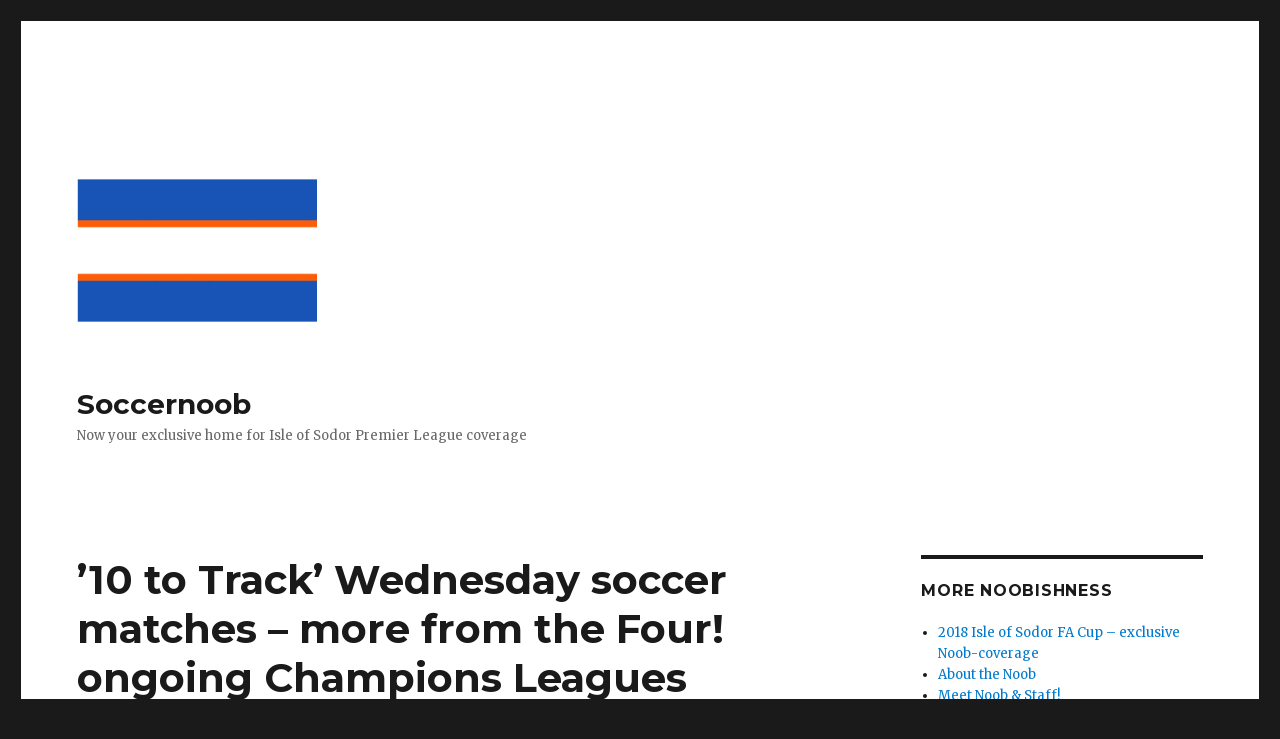

--- FILE ---
content_type: text/html; charset=utf-8
request_url: https://www.google.com/recaptcha/api2/aframe
body_size: 267
content:
<!DOCTYPE HTML><html><head><meta http-equiv="content-type" content="text/html; charset=UTF-8"></head><body><script nonce="J09fd6BGh3Ky7TPwqfNGWg">/** Anti-fraud and anti-abuse applications only. See google.com/recaptcha */ try{var clients={'sodar':'https://pagead2.googlesyndication.com/pagead/sodar?'};window.addEventListener("message",function(a){try{if(a.source===window.parent){var b=JSON.parse(a.data);var c=clients[b['id']];if(c){var d=document.createElement('img');d.src=c+b['params']+'&rc='+(localStorage.getItem("rc::a")?sessionStorage.getItem("rc::b"):"");window.document.body.appendChild(d);sessionStorage.setItem("rc::e",parseInt(sessionStorage.getItem("rc::e")||0)+1);localStorage.setItem("rc::h",'1768867014668');}}}catch(b){}});window.parent.postMessage("_grecaptcha_ready", "*");}catch(b){}</script></body></html>